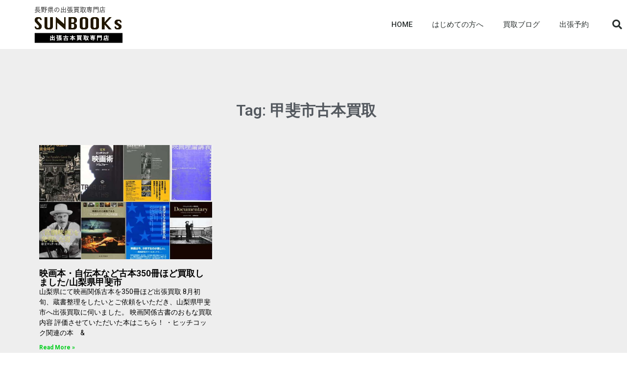

--- FILE ---
content_type: text/css
request_url: https://sunbook.jp/wp-content/uploads/elementor/css/post-3040.css?ver=1694567907
body_size: 653
content:
.elementor-3040 .elementor-element.elementor-element-421b6334 .elementor-repeater-item-1e93d06.jet-parallax-section__layout .jet-parallax-section__image{background-size:auto;}.elementor-3040 .elementor-element.elementor-element-76c5bc3e{text-align:center;}.elementor-3040 .elementor-element.elementor-element-76c5bc3e .elementor-heading-title{color:var( --e-global-color-secondary );font-size:31px;}.elementor-3040 .elementor-element.elementor-element-46a1bd39 .elementor-posts-container .elementor-post__thumbnail{padding-bottom:calc( 0.66 * 100% );}.elementor-3040 .elementor-element.elementor-element-46a1bd39:after{content:"0.66";}.elementor-3040 .elementor-element.elementor-element-46a1bd39 .elementor-post__thumbnail__link{width:100%;}.elementor-3040 .elementor-element.elementor-element-46a1bd39{--grid-column-gap:30px;--grid-row-gap:35px;}.elementor-3040 .elementor-element.elementor-element-46a1bd39.elementor-posts--thumbnail-left .elementor-post__thumbnail__link{margin-right:20px;}.elementor-3040 .elementor-element.elementor-element-46a1bd39.elementor-posts--thumbnail-right .elementor-post__thumbnail__link{margin-left:20px;}.elementor-3040 .elementor-element.elementor-element-46a1bd39.elementor-posts--thumbnail-top .elementor-post__thumbnail__link{margin-bottom:20px;}.elementor-3040 .elementor-element.elementor-element-46a1bd39 .elementor-post__title, .elementor-3040 .elementor-element.elementor-element-46a1bd39 .elementor-post__title a{color:#000000;}.elementor-3040 .elementor-element.elementor-element-46a1bd39 .elementor-post__excerpt p{color:#000000;}.elementor-3040 .elementor-element.elementor-element-46a1bd39 .elementor-post__read-more{color:#00ce1b;}.elementor-3040 .elementor-element.elementor-element-46a1bd39 .elementor-pagination{text-align:center;}.elementor-3040 .elementor-element.elementor-element-46a1bd39 .elementor-pagination .page-numbers:not(.dots){color:#000000;}.elementor-3040 .elementor-element.elementor-element-46a1bd39 .elementor-pagination a.page-numbers:hover{color:#00ce1b;}.elementor-3040 .elementor-element.elementor-element-46a1bd39 .elementor-pagination .page-numbers.current{color:#00ce1b;}body:not(.rtl) .elementor-3040 .elementor-element.elementor-element-46a1bd39 .elementor-pagination .page-numbers:not(:first-child){margin-left:calc( 10px/2 );}body:not(.rtl) .elementor-3040 .elementor-element.elementor-element-46a1bd39 .elementor-pagination .page-numbers:not(:last-child){margin-right:calc( 10px/2 );}body.rtl .elementor-3040 .elementor-element.elementor-element-46a1bd39 .elementor-pagination .page-numbers:not(:first-child){margin-right:calc( 10px/2 );}body.rtl .elementor-3040 .elementor-element.elementor-element-46a1bd39 .elementor-pagination .page-numbers:not(:last-child){margin-left:calc( 10px/2 );}.elementor-3040 .elementor-element.elementor-element-46a1bd39 > .elementor-widget-container{margin:35px 0px 0px 0px;}.elementor-3040 .elementor-element.elementor-element-421b6334:not(.elementor-motion-effects-element-type-background), .elementor-3040 .elementor-element.elementor-element-421b6334 > .elementor-motion-effects-container > .elementor-motion-effects-layer{background-color:#eeeeee;}.elementor-3040 .elementor-element.elementor-element-421b6334{transition:background 0.3s, border 0.3s, border-radius 0.3s, box-shadow 0.3s;padding:100px 0px 100px 0px;}.elementor-3040 .elementor-element.elementor-element-421b6334 > .elementor-background-overlay{transition:background 0.3s, border-radius 0.3s, opacity 0.3s;}@media(max-width:1024px){.elementor-3040 .elementor-element.elementor-element-46a1bd39 .elementor-post__thumbnail__link{width:100%;}.elementor-3040 .elementor-element.elementor-element-421b6334{padding:100px 25px 100px 25px;}}@media(max-width:767px){.elementor-3040 .elementor-element.elementor-element-76c5bc3e .elementor-heading-title{font-size:45px;}.elementor-3040 .elementor-element.elementor-element-46a1bd39 .elementor-posts-container .elementor-post__thumbnail{padding-bottom:calc( 0.5 * 100% );}.elementor-3040 .elementor-element.elementor-element-46a1bd39:after{content:"0.5";}.elementor-3040 .elementor-element.elementor-element-46a1bd39 .elementor-post__thumbnail__link{width:100%;}.elementor-3040 .elementor-element.elementor-element-421b6334{padding:50px 15px 50px 15px;}}